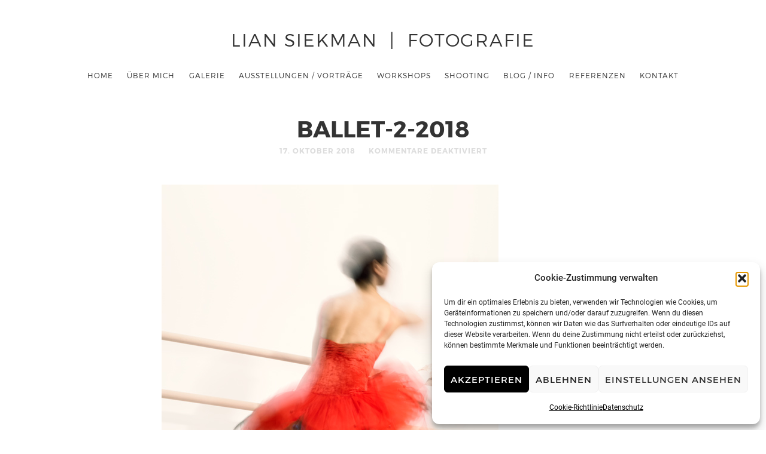

--- FILE ---
content_type: text/html; charset=UTF-8
request_url: https://www.liansiekman.com/ballett/_9270397-als-smartobjekt-1/
body_size: 9052
content:
<!doctype html>

<html lang="de">

<head>
	<meta charset="UTF-8">
	
	<meta name="viewport" content="width=device-width, initial-scale=1">
				
	<title>Ballet-2-2018 - Lian Siekman  |  Fotografie</title>
	
	<meta name='robots' content='index, follow, max-image-preview:large, max-snippet:-1, max-video-preview:-1' />

	<!-- This site is optimized with the Yoast SEO plugin v20.6 - https://yoast.com/wordpress/plugins/seo/ -->
	<link rel="canonical" href="https://www.liansiekman.com/ballett/_9270397-als-smartobjekt-1/" />
	<meta property="og:locale" content="de_DE" />
	<meta property="og:type" content="article" />
	<meta property="og:title" content="Ballet-2-2018 - Lian Siekman  |  Fotografie" />
	<meta property="og:url" content="https://www.liansiekman.com/ballett/_9270397-als-smartobjekt-1/" />
	<meta property="og:site_name" content="Lian Siekman  |  Fotografie" />
	<meta property="article:modified_time" content="2018-10-17T14:16:30+00:00" />
	<meta property="og:image" content="https://www.liansiekman.com/ballett/_9270397-als-smartobjekt-1" />
	<meta property="og:image:width" content="563" />
	<meta property="og:image:height" content="750" />
	<meta property="og:image:type" content="image/jpeg" />
	<script type="application/ld+json" class="yoast-schema-graph">{"@context":"https://schema.org","@graph":[{"@type":"WebPage","@id":"https://www.liansiekman.com/ballett/_9270397-als-smartobjekt-1/","url":"https://www.liansiekman.com/ballett/_9270397-als-smartobjekt-1/","name":"Ballet-2-2018 - Lian Siekman  |  Fotografie","isPartOf":{"@id":"https://www.liansiekman.com/#website"},"primaryImageOfPage":{"@id":"https://www.liansiekman.com/ballett/_9270397-als-smartobjekt-1/#primaryimage"},"image":{"@id":"https://www.liansiekman.com/ballett/_9270397-als-smartobjekt-1/#primaryimage"},"thumbnailUrl":"https://www.liansiekman.com/wp-content/uploads/2018/10/9270397-als-Smartobjekt-1.jpg","datePublished":"2018-10-17T14:15:56+00:00","dateModified":"2018-10-17T14:16:30+00:00","breadcrumb":{"@id":"https://www.liansiekman.com/ballett/_9270397-als-smartobjekt-1/#breadcrumb"},"inLanguage":"de","potentialAction":[{"@type":"ReadAction","target":["https://www.liansiekman.com/ballett/_9270397-als-smartobjekt-1/"]}]},{"@type":"ImageObject","inLanguage":"de","@id":"https://www.liansiekman.com/ballett/_9270397-als-smartobjekt-1/#primaryimage","url":"https://www.liansiekman.com/wp-content/uploads/2018/10/9270397-als-Smartobjekt-1.jpg","contentUrl":"https://www.liansiekman.com/wp-content/uploads/2018/10/9270397-als-Smartobjekt-1.jpg","width":563,"height":750},{"@type":"BreadcrumbList","@id":"https://www.liansiekman.com/ballett/_9270397-als-smartobjekt-1/#breadcrumb","itemListElement":[{"@type":"ListItem","position":1,"name":"Home","item":"https://www.liansiekman.com/"},{"@type":"ListItem","position":2,"name":"Ballett","item":"https://www.liansiekman.com/ballett/"},{"@type":"ListItem","position":3,"name":"Ballet-2-2018"}]},{"@type":"WebSite","@id":"https://www.liansiekman.com/#website","url":"https://www.liansiekman.com/","name":"Lian Siekman  |  Fotografie","description":"","potentialAction":[{"@type":"SearchAction","target":{"@type":"EntryPoint","urlTemplate":"https://www.liansiekman.com/?s={search_term_string}"},"query-input":"required name=search_term_string"}],"inLanguage":"de"}]}</script>
	<!-- / Yoast SEO plugin. -->


<link rel="alternate" type="application/rss+xml" title="Lian Siekman  |  Fotografie &raquo; Feed" href="https://www.liansiekman.com/feed/" />
<link rel="alternate" type="application/rss+xml" title="Lian Siekman  |  Fotografie &raquo; Kommentar-Feed" href="https://www.liansiekman.com/comments/feed/" />
<script type="text/javascript">
window._wpemojiSettings = {"baseUrl":"https:\/\/s.w.org\/images\/core\/emoji\/14.0.0\/72x72\/","ext":".png","svgUrl":"https:\/\/s.w.org\/images\/core\/emoji\/14.0.0\/svg\/","svgExt":".svg","source":{"concatemoji":"https:\/\/www.liansiekman.com\/wp-includes\/js\/wp-emoji-release.min.js?ver=6.0.11"}};
/*! This file is auto-generated */
!function(e,a,t){var n,r,o,i=a.createElement("canvas"),p=i.getContext&&i.getContext("2d");function s(e,t){var a=String.fromCharCode,e=(p.clearRect(0,0,i.width,i.height),p.fillText(a.apply(this,e),0,0),i.toDataURL());return p.clearRect(0,0,i.width,i.height),p.fillText(a.apply(this,t),0,0),e===i.toDataURL()}function c(e){var t=a.createElement("script");t.src=e,t.defer=t.type="text/javascript",a.getElementsByTagName("head")[0].appendChild(t)}for(o=Array("flag","emoji"),t.supports={everything:!0,everythingExceptFlag:!0},r=0;r<o.length;r++)t.supports[o[r]]=function(e){if(!p||!p.fillText)return!1;switch(p.textBaseline="top",p.font="600 32px Arial",e){case"flag":return s([127987,65039,8205,9895,65039],[127987,65039,8203,9895,65039])?!1:!s([55356,56826,55356,56819],[55356,56826,8203,55356,56819])&&!s([55356,57332,56128,56423,56128,56418,56128,56421,56128,56430,56128,56423,56128,56447],[55356,57332,8203,56128,56423,8203,56128,56418,8203,56128,56421,8203,56128,56430,8203,56128,56423,8203,56128,56447]);case"emoji":return!s([129777,127995,8205,129778,127999],[129777,127995,8203,129778,127999])}return!1}(o[r]),t.supports.everything=t.supports.everything&&t.supports[o[r]],"flag"!==o[r]&&(t.supports.everythingExceptFlag=t.supports.everythingExceptFlag&&t.supports[o[r]]);t.supports.everythingExceptFlag=t.supports.everythingExceptFlag&&!t.supports.flag,t.DOMReady=!1,t.readyCallback=function(){t.DOMReady=!0},t.supports.everything||(n=function(){t.readyCallback()},a.addEventListener?(a.addEventListener("DOMContentLoaded",n,!1),e.addEventListener("load",n,!1)):(e.attachEvent("onload",n),a.attachEvent("onreadystatechange",function(){"complete"===a.readyState&&t.readyCallback()})),(e=t.source||{}).concatemoji?c(e.concatemoji):e.wpemoji&&e.twemoji&&(c(e.twemoji),c(e.wpemoji)))}(window,document,window._wpemojiSettings);
</script>
<style type="text/css">
img.wp-smiley,
img.emoji {
	display: inline !important;
	border: none !important;
	box-shadow: none !important;
	height: 1em !important;
	width: 1em !important;
	margin: 0 0.07em !important;
	vertical-align: -0.1em !important;
	background: none !important;
	padding: 0 !important;
}
</style>
	<link rel='stylesheet' id='dashicons-css'  href='https://www.liansiekman.com/wp-includes/css/dashicons.min.css?ver=6.0.11' type='text/css' media='all' />
<link rel='stylesheet' id='admin-bar-css'  href='https://www.liansiekman.com/wp-includes/css/admin-bar.min.css?ver=6.0.11' type='text/css' media='all' />
<style id='admin-bar-inline-css' type='text/css'>

    /* Hide CanvasJS credits for P404 charts specifically */
    #p404RedirectChart .canvasjs-chart-credit {
        display: none !important;
    }
    
    #p404RedirectChart canvas {
        border-radius: 6px;
    }

    .p404-redirect-adminbar-weekly-title {
        font-weight: bold;
        font-size: 14px;
        color: #fff;
        margin-bottom: 6px;
    }

    #wpadminbar #wp-admin-bar-p404_free_top_button .ab-icon:before {
        content: "\f103";
        color: #dc3545;
        top: 3px;
    }
    
    #wp-admin-bar-p404_free_top_button .ab-item {
        min-width: 80px !important;
        padding: 0px !important;
    }
    
    /* Ensure proper positioning and z-index for P404 dropdown */
    .p404-redirect-adminbar-dropdown-wrap { 
        min-width: 0; 
        padding: 0;
        position: static !important;
    }
    
    #wpadminbar #wp-admin-bar-p404_free_top_button_dropdown {
        position: static !important;
    }
    
    #wpadminbar #wp-admin-bar-p404_free_top_button_dropdown .ab-item {
        padding: 0 !important;
        margin: 0 !important;
    }
    
    .p404-redirect-dropdown-container {
        min-width: 340px;
        padding: 18px 18px 12px 18px;
        background: #23282d !important;
        color: #fff;
        border-radius: 12px;
        box-shadow: 0 8px 32px rgba(0,0,0,0.25);
        margin-top: 10px;
        position: relative !important;
        z-index: 999999 !important;
        display: block !important;
        border: 1px solid #444;
    }
    
    /* Ensure P404 dropdown appears on hover */
    #wpadminbar #wp-admin-bar-p404_free_top_button .p404-redirect-dropdown-container { 
        display: none !important;
    }
    
    #wpadminbar #wp-admin-bar-p404_free_top_button:hover .p404-redirect-dropdown-container { 
        display: block !important;
    }
    
    #wpadminbar #wp-admin-bar-p404_free_top_button:hover #wp-admin-bar-p404_free_top_button_dropdown .p404-redirect-dropdown-container {
        display: block !important;
    }
    
    .p404-redirect-card {
        background: #2c3338;
        border-radius: 8px;
        padding: 18px 18px 12px 18px;
        box-shadow: 0 2px 8px rgba(0,0,0,0.07);
        display: flex;
        flex-direction: column;
        align-items: flex-start;
        border: 1px solid #444;
    }
    
    .p404-redirect-btn {
        display: inline-block;
        background: #dc3545;
        color: #fff !important;
        font-weight: bold;
        padding: 5px 22px;
        border-radius: 8px;
        text-decoration: none;
        font-size: 17px;
        transition: background 0.2s, box-shadow 0.2s;
        margin-top: 8px;
        box-shadow: 0 2px 8px rgba(220,53,69,0.15);
        text-align: center;
        line-height: 1.6;
    }
    
    .p404-redirect-btn:hover {
        background: #c82333;
        color: #fff !important;
        box-shadow: 0 4px 16px rgba(220,53,69,0.25);
    }
    
    /* Prevent conflicts with other admin bar dropdowns */
    #wpadminbar .ab-top-menu > li:hover > .ab-item,
    #wpadminbar .ab-top-menu > li.hover > .ab-item {
        z-index: auto;
    }
    
    #wpadminbar #wp-admin-bar-p404_free_top_button:hover > .ab-item {
        z-index: 999998 !important;
    }
    
</style>
<link rel='stylesheet' id='contact-form-7-css'  href='https://www.liansiekman.com/wp-content/plugins/contact-form-7/includes/css/styles.css?ver=5.7.7' type='text/css' media='all' />
<link rel='stylesheet' id='page-list-style-css'  href='https://www.liansiekman.com/wp-content/plugins/page-list/css/page-list.css?ver=5.9' type='text/css' media='all' />
<link rel='stylesheet' id='cmplz-general-css'  href='https://www.liansiekman.com/wp-content/plugins/complianz-gdpr/assets/css/cookieblocker.min.css?ver=1766130523' type='text/css' media='all' />
<link rel='stylesheet' id='roboto-css'  href='https://www.liansiekman.com/wp-content/uploads/fonts/1c1375332d8b1dea6ef8563da3d85ac6/font.css?v=1662112270' type='text/css' media='all' />
<link rel='stylesheet' id='montserrat-css'  href='https://www.liansiekman.com/wp-content/themes/photographer/css/fonts/montserrat/montserrat.css' type='text/css' media='all' />
<link rel='stylesheet' id='bootstrap-css'  href='https://www.liansiekman.com/wp-content/themes/photographer/css/bootstrap.min.css' type='text/css' media='all' />
<link rel='stylesheet' id='fontello-css'  href='https://www.liansiekman.com/wp-content/themes/photographer/css/fonts/fontello/css/fontello.css' type='text/css' media='all' />
<link rel='stylesheet' id='uniform-css'  href='https://www.liansiekman.com/wp-content/themes/photographer/js/jquery.uniform/uniform.default.css' type='text/css' media='all' />
<link rel='stylesheet' id='fluidbox-css'  href='https://www.liansiekman.com/wp-content/themes/photographer/js/jquery.fluidbox/fluidbox.css' type='text/css' media='all' />
<link rel='stylesheet' id='owl-carousel-css'  href='https://www.liansiekman.com/wp-content/themes/photographer/js/owl-carousel/owl.carousel.css' type='text/css' media='all' />
<link rel='stylesheet' id='slippry-css'  href='https://www.liansiekman.com/wp-content/themes/photographer/js/slippry/slippry.css' type='text/css' media='all' />
<link rel='stylesheet' id='main-css'  href='https://www.liansiekman.com/wp-content/themes/photographer/css/main.css' type='text/css' media='all' />
<link rel='stylesheet' id='768-css'  href='https://www.liansiekman.com/wp-content/themes/photographer/css/768.css' type='text/css' media='all' />
<link rel='stylesheet' id='992-css'  href='https://www.liansiekman.com/wp-content/themes/photographer/css/992.css' type='text/css' media='all' />
<link rel='stylesheet' id='wp-fix-css'  href='https://www.liansiekman.com/wp-content/themes/photographer/css/wp-fix.css' type='text/css' media='all' />
<link rel='stylesheet' id='theme-style-css'  href='https://www.liansiekman.com/wp-content/themes/photographer/style.css' type='text/css' media='all' />
<script type='text/javascript' src='https://www.liansiekman.com/wp-includes/js/jquery/jquery.min.js?ver=3.6.0' id='jquery-core-js'></script>
<script type='text/javascript' src='https://www.liansiekman.com/wp-includes/js/jquery/jquery-migrate.min.js?ver=3.3.2' id='jquery-migrate-js'></script>
<script type='text/javascript' src='https://www.liansiekman.com/wp-content/themes/photographer/js/modernizr.min.js' id='modernizr-js'></script>
<link rel="https://api.w.org/" href="https://www.liansiekman.com/wp-json/" /><link rel="alternate" type="application/json" href="https://www.liansiekman.com/wp-json/wp/v2/media/8478" /><link rel="EditURI" type="application/rsd+xml" title="RSD" href="https://www.liansiekman.com/xmlrpc.php?rsd" />
<link rel="wlwmanifest" type="application/wlwmanifest+xml" href="https://www.liansiekman.com/wp-includes/wlwmanifest.xml" /> 
<meta name="generator" content="WordPress 6.0.11" />
<link rel='shortlink' href='https://www.liansiekman.com/?p=8478' />
<link rel="alternate" type="application/json+oembed" href="https://www.liansiekman.com/wp-json/oembed/1.0/embed?url=https%3A%2F%2Fwww.liansiekman.com%2Fballett%2F_9270397-als-smartobjekt-1%2F" />
<link rel="alternate" type="text/xml+oembed" href="https://www.liansiekman.com/wp-json/oembed/1.0/embed?url=https%3A%2F%2Fwww.liansiekman.com%2Fballett%2F_9270397-als-smartobjekt-1%2F&#038;format=xml" />
			<style>.cmplz-hidden {
					display: none !important;
				}</style>
<!--[if lt IE 9]>
	<script src="https://www.liansiekman.com/wp-content/themes/photographer/js/ie.js"></script>
<![endif]-->

		<link rel="icon" href="https://www.liansiekman.com/wp-content/uploads/2014/12/cropped-www_Photoshop_Motiv1-32x32.jpg" sizes="32x32" />
<link rel="icon" href="https://www.liansiekman.com/wp-content/uploads/2014/12/cropped-www_Photoshop_Motiv1-192x192.jpg" sizes="192x192" />
<link rel="apple-touch-icon" href="https://www.liansiekman.com/wp-content/uploads/2014/12/cropped-www_Photoshop_Motiv1-180x180.jpg" />
<meta name="msapplication-TileImage" content="https://www.liansiekman.com/wp-content/uploads/2014/12/cropped-www_Photoshop_Motiv1-270x270.jpg" />
		<style type="text/css" id="wp-custom-css">
			.wpcf7-form-control.wpcf7-quiz {
	display:block;
}		</style>
		</head>

<body data-cmplz=1 class="attachment attachment-template-default single single-attachment postid-8478 attachmentid-8478 attachment-jpeg">
	
    <div id="page" class="hfeed site">
        <header id="masthead" class="site-header" role="banner">
			<div class="site-logo">
											<h1 class="site-title">
								<a href="https://www.liansiekman.com/" rel="home">Lian Siekman  |  Fotografie</a>
							</h1>
														<p class="site-description"></p>
										</div>
			
			
			<nav id="primary-navigation" class="site-navigation primary-navigation" role="navigation">
				
				<a class="menu-toggle"><span class="lines"></span></a>
				
				<div class="nav-menu">
					<ul id="nav" class="menu-custom vs-nav"><li id="menu-item-1085" class="menu-item menu-item-type-post_type menu-item-object-page menu-item-home menu-item-1085"><a href="https://www.liansiekman.com/">Home</a></li>
<li id="menu-item-1079" class="menu-item menu-item-type-post_type menu-item-object-page menu-item-1079"><a href="https://www.liansiekman.com/ueber-mich/">Über mich</a></li>
<li id="menu-item-1082" class="menu-item menu-item-type-post_type menu-item-object-page menu-item-has-children menu-item-1082"><a href="https://www.liansiekman.com/galerie/">Galerie</a>
<ul class="sub-menu">
	<li id="menu-item-1143" class="menu-item menu-item-type-taxonomy menu-item-object-department menu-item-1143"><a href="https://www.liansiekman.com/department/fotografie/">Fotografie</a></li>
	<li id="menu-item-1144" class="menu-item menu-item-type-taxonomy menu-item-object-department menu-item-1144"><a href="https://www.liansiekman.com/department/video/">Video</a></li>
</ul>
</li>
<li id="menu-item-11997" class="menu-item menu-item-type-post_type menu-item-object-page menu-item-11997"><a href="https://www.liansiekman.com/ausstellungen-vortraege/">Ausstellungen / Vorträge</a></li>
<li id="menu-item-1086" class="menu-item menu-item-type-post_type menu-item-object-page menu-item-has-children menu-item-1086"><a href="https://www.liansiekman.com/workshops/">Workshops</a>
<ul class="sub-menu">
	<li id="menu-item-12165" class="menu-item menu-item-type-post_type menu-item-object-page menu-item-12165"><a href="https://www.liansiekman.com/workshops/fortbildung/">Fortbildung</a></li>
	<li id="menu-item-12225" class="menu-item menu-item-type-post_type menu-item-object-page menu-item-12225"><a href="https://www.liansiekman.com/workshops/fotoprojekte-an-schulen/">Fotoprojekte an Schulen</a></li>
	<li id="menu-item-12239" class="menu-item menu-item-type-post_type menu-item-object-page menu-item-has-children menu-item-12239"><a href="https://www.liansiekman.com/workshops/fotowalks/">Fotowalks</a>
	<ul class="sub-menu">
		<li id="menu-item-12240" class="menu-item menu-item-type-post_type menu-item-object-page menu-item-12240"><a href="https://www.liansiekman.com/workshops/fotowalks/colmar/">Colmar</a></li>
		<li id="menu-item-12241" class="menu-item menu-item-type-post_type menu-item-object-page menu-item-12241"><a href="https://www.liansiekman.com/workshops/fotowalks/basel/">Basel</a></li>
		<li id="menu-item-12242" class="menu-item menu-item-type-post_type menu-item-object-page menu-item-12242"><a href="https://www.liansiekman.com/workshops/fotowalks/strassburg/">Straßburg</a></li>
	</ul>
</li>
	<li id="menu-item-1192" class="menu-item menu-item-type-post_type menu-item-object-page menu-item-1192"><a href="https://www.liansiekman.com/workshops/affinity-canva-adobe-photoshop/">Affinity / Canva / Adobe™ Photoshop</a></li>
	<li id="menu-item-12586" class="menu-item menu-item-type-post_type menu-item-object-page menu-item-12586"><a href="https://www.liansiekman.com/workshops/fotografie-mit-dem-smartphone/">Fotografie mit dem Smartphone</a></li>
	<li id="menu-item-14027" class="menu-item menu-item-type-post_type menu-item-object-page menu-item-14027"><a href="https://www.liansiekman.com/workshops/fotokurs-piktorialismus/">FOTOKURS PIKTORIALISMUS</a></li>
	<li id="menu-item-12143" class="menu-item menu-item-type-post_type menu-item-object-page menu-item-12143"><a href="https://www.liansiekman.com/workshops/streetfotografie/">Streetfotografie</a></li>
	<li id="menu-item-1178" class="menu-item menu-item-type-post_type menu-item-object-page menu-item-1178"><a href="https://www.liansiekman.com/workshops/kontemplative-fotografie/">Kontemplative Fotografie</a></li>
	<li id="menu-item-1196" class="menu-item menu-item-type-post_type menu-item-object-page menu-item-1196"><a href="https://www.liansiekman.com/workshops/portraetfotografie-in-der-city/">Porträtfotografie in der City</a></li>
	<li id="menu-item-11554" class="menu-item menu-item-type-post_type menu-item-object-page menu-item-11554"><a href="https://www.liansiekman.com/workshops/kreatives-blitzen/">Kreatives Blitzen</a></li>
	<li id="menu-item-12198" class="menu-item menu-item-type-post_type menu-item-object-page menu-item-12198"><a href="https://www.liansiekman.com/workshops/lightpainting/">Lightpainting</a></li>
	<li id="menu-item-12236" class="menu-item menu-item-type-post_type menu-item-object-page menu-item-12236"><a href="https://www.liansiekman.com/workshops/experimentelle-fotografie-langzeitbelichtung/">Experimentelle Fotografie – Langzeitbelichtung</a></li>
	<li id="menu-item-4180" class="menu-item menu-item-type-post_type menu-item-object-page menu-item-4180"><a href="https://www.liansiekman.com/workshops/poetisch-und-kreativ-fotografieren/">Poetisch und kreativ fotografieren</a></li>
	<li id="menu-item-9050" class="menu-item menu-item-type-post_type menu-item-object-page menu-item-9050"><a href="https://www.liansiekman.com/workshops/food-und-still-life-fotografie/">Food- und Still Life Fotografie</a></li>
	<li id="menu-item-1194" class="menu-item menu-item-type-post_type menu-item-object-page menu-item-1194"><a href="https://www.liansiekman.com/workshops/einzelcoaching/">Einzelcoaching</a></li>
	<li id="menu-item-3909" class="menu-item menu-item-type-post_type menu-item-object-page menu-item-3909"><a href="https://www.liansiekman.com/workshops/gutschein/">Gutschein</a></li>
</ul>
</li>
<li id="menu-item-1125" class="menu-item menu-item-type-post_type menu-item-object-page menu-item-1125"><a href="https://www.liansiekman.com/shooting/">Shooting</a></li>
<li id="menu-item-1087" class="menu-item menu-item-type-post_type menu-item-object-page current_page_parent menu-item-1087"><a href="https://www.liansiekman.com/blog-info/">Blog / Info</a></li>
<li id="menu-item-1126" class="menu-item menu-item-type-post_type menu-item-object-page menu-item-1126"><a href="https://www.liansiekman.com/referenzen/">Referenzen</a></li>
<li id="menu-item-1212" class="menu-item menu-item-type-post_type menu-item-object-page menu-item-1212"><a href="https://www.liansiekman.com/kontakt/">Kontakt</a></li>
</ul>				</div>
			</nav>
        </header>

<div id="main" class="site-main">
	<div id="primary" class="content-area">
		<div id="content" class="site-content" role="main">
			<div class="layout-fixed">
												<article id="post-8478" class="post-8478 attachment type-attachment status-inherit hentry">
									<header class="entry-header">
										<h1 class="entry-title">Ballet-2-2018</h1>
										
										<div class="entry-meta">
											<span class="entry-date">
												<time class="entry-date" datetime="2012-02-13T04:34:10+00:00">17. Oktober 2018</time>
											</span>
											
											<span class="comment-link">
												<span>Kommentare deaktiviert<span class="screen-reader-text"> für Ballet-2-2018</span></span>											</span>
											
																					</div>
									</header>
									
									
									<div class="entry-content">
										<img alt="Ballet-2-2018" src="https://www.liansiekman.com/wp-content/uploads/2018/10/9270397-als-Smartobjekt-1.jpg">
										
										
																				
										
																				
										
										<nav class="nav-single row">
											<div class="nav-previous col-sm-6">
												<a href='https://www.liansiekman.com/ballett/_9270360-als-smartobjekt-1/'><span class="meta-nav">&#8592;</span>PREVIOUS IMAGE</a>											</div>
											
											<div class="nav-next col-sm-6">
												<a href='https://www.liansiekman.com/ballett/_9270307-als-smartobjekt-1-als-smartobjekt-1/'>NEXT IMAGE<span class="meta-nav">&#8594;</span></a>											</div>
										</nav>
									</div>
								</article>
								
								
								

<div id="comments" class="comments-area">
		
	
	</div>										</div>
		</div>
	</div>
</div>


        <footer id="colophon" class="site-footer" role="contentinfo">
			<div class="layout-medium">
                <div class="footer-social">
								<div class="textwidget"><ul class="social">
<li><a target="_blank" class="facebook" href="https://www.facebook.com/Lian-Siekman-Fotografie-418533518356792/?fref=ts" rel="noopener"></a></li>
<li><a target="_blank" class="instagram" href="https://www.instagram.com/lian_siekman_art/?hl=de" rel="noopener"></a></li>
<li><a target="_blank" class="linkedin" href="https://www.linkedin.com/in/lian-siekman-51678b19?trk" rel="noopener"></a></li>
</ul>

</div>
					<div class="textwidget"><p><a href="https://www.liansiekman.com">© 2026 Lian Siekman</a> | <a href="/kontakt">Kontakt</a> | <a href="/impressum">Impressum</a> | <a href="/datenschutz">Datenschutz</a> | <a href="/sitemap">Sitemap</a></p>
</div>
		                </div>
				
				<div class="site-info">
					<p>
											</p>
				</div>
			</div>
		</footer>
	</div>
    
	
	
<!-- Consent Management powered by Complianz | GDPR/CCPA Cookie Consent https://wordpress.org/plugins/complianz-gdpr -->
<div id="cmplz-cookiebanner-container"><div class="cmplz-cookiebanner cmplz-hidden banner-1 bottom-right-view-preferences optin cmplz-bottom-right cmplz-categories-type-view-preferences" aria-modal="true" data-nosnippet="true" role="dialog" aria-live="polite" aria-labelledby="cmplz-header-1-optin" aria-describedby="cmplz-message-1-optin">
	<div class="cmplz-header">
		<div class="cmplz-logo"></div>
		<div class="cmplz-title" id="cmplz-header-1-optin">Cookie-Zustimmung verwalten</div>
		<div class="cmplz-close" tabindex="0" role="button" aria-label="Dialog schließen">
			<svg aria-hidden="true" focusable="false" data-prefix="fas" data-icon="times" class="svg-inline--fa fa-times fa-w-11" role="img" xmlns="http://www.w3.org/2000/svg" viewBox="0 0 352 512"><path fill="currentColor" d="M242.72 256l100.07-100.07c12.28-12.28 12.28-32.19 0-44.48l-22.24-22.24c-12.28-12.28-32.19-12.28-44.48 0L176 189.28 75.93 89.21c-12.28-12.28-32.19-12.28-44.48 0L9.21 111.45c-12.28 12.28-12.28 32.19 0 44.48L109.28 256 9.21 356.07c-12.28 12.28-12.28 32.19 0 44.48l22.24 22.24c12.28 12.28 32.2 12.28 44.48 0L176 322.72l100.07 100.07c12.28 12.28 32.2 12.28 44.48 0l22.24-22.24c12.28-12.28 12.28-32.19 0-44.48L242.72 256z"></path></svg>
		</div>
	</div>

	<div class="cmplz-divider cmplz-divider-header"></div>
	<div class="cmplz-body">
		<div class="cmplz-message" id="cmplz-message-1-optin">Um dir ein optimales Erlebnis zu bieten, verwenden wir Technologien wie Cookies, um Geräteinformationen zu speichern und/oder darauf zuzugreifen. Wenn du diesen Technologien zustimmst, können wir Daten wie das Surfverhalten oder eindeutige IDs auf dieser Website verarbeiten. Wenn du deine Zustimmung nicht erteilst oder zurückziehst, können bestimmte Merkmale und Funktionen beeinträchtigt werden.</div>
		<!-- categories start -->
		<div class="cmplz-categories">
			<details class="cmplz-category cmplz-functional" >
				<summary>
						<span class="cmplz-category-header">
							<span class="cmplz-category-title">Funktional</span>
							<span class='cmplz-always-active'>
								<span class="cmplz-banner-checkbox">
									<input type="checkbox"
										   id="cmplz-functional-optin"
										   data-category="cmplz_functional"
										   class="cmplz-consent-checkbox cmplz-functional"
										   size="40"
										   value="1"/>
									<label class="cmplz-label" for="cmplz-functional-optin"><span class="screen-reader-text">Funktional</span></label>
								</span>
								Immer aktiv							</span>
							<span class="cmplz-icon cmplz-open">
								<svg xmlns="http://www.w3.org/2000/svg" viewBox="0 0 448 512"  height="18" ><path d="M224 416c-8.188 0-16.38-3.125-22.62-9.375l-192-192c-12.5-12.5-12.5-32.75 0-45.25s32.75-12.5 45.25 0L224 338.8l169.4-169.4c12.5-12.5 32.75-12.5 45.25 0s12.5 32.75 0 45.25l-192 192C240.4 412.9 232.2 416 224 416z"/></svg>
							</span>
						</span>
				</summary>
				<div class="cmplz-description">
					<span class="cmplz-description-functional">Die technische Speicherung oder der Zugang ist unbedingt erforderlich für den rechtmäßigen Zweck, die Nutzung eines bestimmten Dienstes zu ermöglichen, der vom Teilnehmer oder Nutzer ausdrücklich gewünscht wird, oder für den alleinigen Zweck, die Übertragung einer Nachricht über ein elektronisches Kommunikationsnetz durchzuführen.</span>
				</div>
			</details>

			<details class="cmplz-category cmplz-preferences" >
				<summary>
						<span class="cmplz-category-header">
							<span class="cmplz-category-title">Vorlieben</span>
							<span class="cmplz-banner-checkbox">
								<input type="checkbox"
									   id="cmplz-preferences-optin"
									   data-category="cmplz_preferences"
									   class="cmplz-consent-checkbox cmplz-preferences"
									   size="40"
									   value="1"/>
								<label class="cmplz-label" for="cmplz-preferences-optin"><span class="screen-reader-text">Vorlieben</span></label>
							</span>
							<span class="cmplz-icon cmplz-open">
								<svg xmlns="http://www.w3.org/2000/svg" viewBox="0 0 448 512"  height="18" ><path d="M224 416c-8.188 0-16.38-3.125-22.62-9.375l-192-192c-12.5-12.5-12.5-32.75 0-45.25s32.75-12.5 45.25 0L224 338.8l169.4-169.4c12.5-12.5 32.75-12.5 45.25 0s12.5 32.75 0 45.25l-192 192C240.4 412.9 232.2 416 224 416z"/></svg>
							</span>
						</span>
				</summary>
				<div class="cmplz-description">
					<span class="cmplz-description-preferences">Die technische Speicherung oder der Zugriff ist für den rechtmäßigen Zweck der Speicherung von Präferenzen erforderlich, die nicht vom Abonnenten oder Benutzer angefordert wurden.</span>
				</div>
			</details>

			<details class="cmplz-category cmplz-statistics" >
				<summary>
						<span class="cmplz-category-header">
							<span class="cmplz-category-title">Statistiken</span>
							<span class="cmplz-banner-checkbox">
								<input type="checkbox"
									   id="cmplz-statistics-optin"
									   data-category="cmplz_statistics"
									   class="cmplz-consent-checkbox cmplz-statistics"
									   size="40"
									   value="1"/>
								<label class="cmplz-label" for="cmplz-statistics-optin"><span class="screen-reader-text">Statistiken</span></label>
							</span>
							<span class="cmplz-icon cmplz-open">
								<svg xmlns="http://www.w3.org/2000/svg" viewBox="0 0 448 512"  height="18" ><path d="M224 416c-8.188 0-16.38-3.125-22.62-9.375l-192-192c-12.5-12.5-12.5-32.75 0-45.25s32.75-12.5 45.25 0L224 338.8l169.4-169.4c12.5-12.5 32.75-12.5 45.25 0s12.5 32.75 0 45.25l-192 192C240.4 412.9 232.2 416 224 416z"/></svg>
							</span>
						</span>
				</summary>
				<div class="cmplz-description">
					<span class="cmplz-description-statistics">Die technische Speicherung oder der Zugriff, der ausschließlich zu statistischen Zwecken erfolgt.</span>
					<span class="cmplz-description-statistics-anonymous">Die technische Speicherung oder der Zugriff, der ausschließlich zu anonymen statistischen Zwecken verwendet wird. Ohne eine Vorladung, die freiwillige Zustimmung deines Internetdienstanbieters oder zusätzliche Aufzeichnungen von Dritten können die zu diesem Zweck gespeicherten oder abgerufenen Informationen allein in der Regel nicht dazu verwendet werden, dich zu identifizieren.</span>
				</div>
			</details>
			<details class="cmplz-category cmplz-marketing" >
				<summary>
						<span class="cmplz-category-header">
							<span class="cmplz-category-title">Marketing</span>
							<span class="cmplz-banner-checkbox">
								<input type="checkbox"
									   id="cmplz-marketing-optin"
									   data-category="cmplz_marketing"
									   class="cmplz-consent-checkbox cmplz-marketing"
									   size="40"
									   value="1"/>
								<label class="cmplz-label" for="cmplz-marketing-optin"><span class="screen-reader-text">Marketing</span></label>
							</span>
							<span class="cmplz-icon cmplz-open">
								<svg xmlns="http://www.w3.org/2000/svg" viewBox="0 0 448 512"  height="18" ><path d="M224 416c-8.188 0-16.38-3.125-22.62-9.375l-192-192c-12.5-12.5-12.5-32.75 0-45.25s32.75-12.5 45.25 0L224 338.8l169.4-169.4c12.5-12.5 32.75-12.5 45.25 0s12.5 32.75 0 45.25l-192 192C240.4 412.9 232.2 416 224 416z"/></svg>
							</span>
						</span>
				</summary>
				<div class="cmplz-description">
					<span class="cmplz-description-marketing">Die technische Speicherung oder der Zugriff ist erforderlich, um Nutzerprofile zu erstellen, um Werbung zu versenden oder um den Nutzer auf einer Website oder über mehrere Websites hinweg zu ähnlichen Marketingzwecken zu verfolgen.</span>
				</div>
			</details>
		</div><!-- categories end -->
			</div>

	<div class="cmplz-links cmplz-information">
		<ul>
			<li><a class="cmplz-link cmplz-manage-options cookie-statement" href="#" data-relative_url="#cmplz-manage-consent-container">Optionen verwalten</a></li>
			<li><a class="cmplz-link cmplz-manage-third-parties cookie-statement" href="#" data-relative_url="#cmplz-cookies-overview">Dienste verwalten</a></li>
			<li><a class="cmplz-link cmplz-manage-vendors tcf cookie-statement" href="#" data-relative_url="#cmplz-tcf-wrapper">Verwalten von {vendor_count}-Lieferanten</a></li>
			<li><a class="cmplz-link cmplz-external cmplz-read-more-purposes tcf" target="_blank" rel="noopener noreferrer nofollow" href="https://cookiedatabase.org/tcf/purposes/" aria-label="Weitere Informationen zu den Zwecken von TCF findest du in der Cookie-Datenbank.">Lese mehr über diese Zwecke</a></li>
		</ul>
			</div>

	<div class="cmplz-divider cmplz-footer"></div>

	<div class="cmplz-buttons">
		<button class="cmplz-btn cmplz-accept">Akzeptieren</button>
		<button class="cmplz-btn cmplz-deny">Ablehnen</button>
		<button class="cmplz-btn cmplz-view-preferences">Einstellungen ansehen</button>
		<button class="cmplz-btn cmplz-save-preferences">Einstellungen speichern</button>
		<a class="cmplz-btn cmplz-manage-options tcf cookie-statement" href="#" data-relative_url="#cmplz-manage-consent-container">Einstellungen ansehen</a>
			</div>

	
	<div class="cmplz-documents cmplz-links">
		<ul>
			<li><a class="cmplz-link cookie-statement" href="#" data-relative_url="">{title}</a></li>
			<li><a class="cmplz-link privacy-statement" href="#" data-relative_url="">{title}</a></li>
			<li><a class="cmplz-link impressum" href="#" data-relative_url="">{title}</a></li>
		</ul>
			</div>
</div>
</div>
					<div id="cmplz-manage-consent" data-nosnippet="true"><button class="cmplz-btn cmplz-hidden cmplz-manage-consent manage-consent-1">Zustimmung verwalten</button>

</div><script type='text/javascript' src='https://www.liansiekman.com/wp-content/plugins/contact-form-7/includes/swv/js/index.js?ver=5.7.7' id='swv-js'></script>
<script type='text/javascript' id='contact-form-7-js-extra'>
/* <![CDATA[ */
var wpcf7 = {"api":{"root":"https:\/\/www.liansiekman.com\/wp-json\/","namespace":"contact-form-7\/v1"}};
/* ]]> */
</script>
<script type='text/javascript' src='https://www.liansiekman.com/wp-content/plugins/contact-form-7/includes/js/index.js?ver=5.7.7' id='contact-form-7-js'></script>
<script type='text/javascript' src='https://www.liansiekman.com/wp-content/themes/photographer/js/fastclick.js' id='fastclick-js'></script>
<script type='text/javascript' src='https://www.liansiekman.com/wp-content/themes/photographer/js/jquery.fitvids.js' id='fitvids-js'></script>
<script type='text/javascript' src='https://www.liansiekman.com/wp-content/themes/photographer/js/jquery.validate.min.js' id='validate-js'></script>
<script type='text/javascript' src='https://www.liansiekman.com/wp-content/themes/photographer/js/jquery.uniform/jquery.uniform.min.js' id='uniform-js'></script>
<script type='text/javascript' src='https://www.liansiekman.com/wp-includes/js/imagesloaded.min.js?ver=4.1.4' id='imagesloaded-js'></script>
<script type='text/javascript' src='https://www.liansiekman.com/wp-content/themes/photographer/js/jquery.fluidbox/jquery.fluidbox.min.js' id='fluidbox-js'></script>
<script type='text/javascript' src='https://www.liansiekman.com/wp-content/themes/photographer/js/owl-carousel/owl.carousel.min.js' id='owl-carousel-js'></script>
<script type='text/javascript' src='https://www.liansiekman.com/wp-content/themes/photographer/js/socialstream.jquery.js' id='socialstream-js'></script>
<script type='text/javascript' src='https://www.liansiekman.com/wp-content/themes/photographer/js/jquery.gridrotator.js' id='gridrotator-js'></script>
<script type='text/javascript' src='https://www.liansiekman.com/wp-content/themes/photographer/js/slippry/slippry.min.js' id='slippry-js'></script>
<script type='text/javascript' src='https://www.liansiekman.com/wp-content/themes/photographer/js/main.js' id='main-js'></script>
<script type='text/javascript' src='https://www.liansiekman.com/wp-content/themes/photographer/js/wp-fix.js' id='wp-fix-js'></script>
<script type='text/javascript' id='cmplz-cookiebanner-js-extra'>
/* <![CDATA[ */
var complianz = {"prefix":"cmplz_","user_banner_id":"1","set_cookies":[],"block_ajax_content":"","banner_version":"15","version":"7.4.4.2","store_consent":"","do_not_track_enabled":"1","consenttype":"optin","region":"eu","geoip":"","dismiss_timeout":"","disable_cookiebanner":"","soft_cookiewall":"","dismiss_on_scroll":"","cookie_expiry":"365","url":"https:\/\/www.liansiekman.com\/wp-json\/complianz\/v1\/","locale":"lang=de&locale=de_DE","set_cookies_on_root":"","cookie_domain":"","current_policy_id":"14","cookie_path":"\/","categories":{"statistics":"Statistiken","marketing":"Marketing"},"tcf_active":"","placeholdertext":"Klicke hier, um {category}-Cookies zu akzeptieren und diesen Inhalt zu aktivieren","css_file":"https:\/\/www.liansiekman.com\/wp-content\/uploads\/complianz\/css\/banner-{banner_id}-{type}.css?v=15","page_links":{"eu":{"cookie-statement":{"title":"Cookie-Richtlinie ","url":"https:\/\/www.liansiekman.com\/cookie-richtlinie-eu\/"},"privacy-statement":{"title":"Datenschutz","url":"https:\/\/www.liansiekman.com\/datenschutz\/"}}},"tm_categories":"","forceEnableStats":"","preview":"","clean_cookies":"","aria_label":"Klicke hier, um {category}-Cookies zu akzeptieren und diesen Inhalt zu aktivieren"};
/* ]]> */
</script>
<script defer type='text/javascript' src='https://www.liansiekman.com/wp-content/plugins/complianz-gdpr/cookiebanner/js/complianz.min.js?ver=1766130524' id='cmplz-cookiebanner-js'></script>
</body>
</html>

--- FILE ---
content_type: text/css
request_url: https://www.liansiekman.com/wp-content/uploads/fonts/1c1375332d8b1dea6ef8563da3d85ac6/font.css?v=1662112270
body_size: 546
content:
/*
 * Font file created by Local Google Fonts 0.12
 * Created: Fri, 02 Sep 2022 09:51:08 +0000
 * Handle: roboto
*/

@font-face {
	font-family: 'Roboto';
	font-style: normal;
	font-weight: 300;
	font-display: fallback;
	src: url('roboto-v30-latin-300.eot?v=1662112268');
	src: local(''),
		url('roboto-v30-latin-300.eot?v=1662112268?#iefix') format('embedded-opentype'),
		url('roboto-v30-latin-300.woff2?v=1662112268') format('woff2'),
		url('roboto-v30-latin-300.woff?v=1662112268') format('woff'),
		url('roboto-v30-latin-300.ttf?v=1662112268') format('truetype'),
		url('roboto-v30-latin-300.svg?v=1662112268#Roboto') format('svg');
}

@font-face {
	font-family: 'Roboto';
	font-style: italic;
	font-weight: 300;
	font-display: fallback;
	src: url('roboto-v30-latin-300italic.eot?v=1662112268');
	src: local(''),
		url('roboto-v30-latin-300italic.eot?v=1662112268?#iefix') format('embedded-opentype'),
		url('roboto-v30-latin-300italic.woff2?v=1662112268') format('woff2'),
		url('roboto-v30-latin-300italic.woff?v=1662112268') format('woff'),
		url('roboto-v30-latin-300italic.ttf?v=1662112268') format('truetype'),
		url('roboto-v30-latin-300italic.svg?v=1662112268#Roboto') format('svg');
}

@font-face {
	font-family: 'Roboto';
	font-style: normal;
	font-weight: 400;
	font-display: fallback;
	src: url('roboto-v30-latin-regular.eot?v=1662112268');
	src: local(''),
		url('roboto-v30-latin-regular.eot?v=1662112268?#iefix') format('embedded-opentype'),
		url('roboto-v30-latin-regular.woff2?v=1662112268') format('woff2'),
		url('roboto-v30-latin-regular.woff?v=1662112268') format('woff'),
		url('roboto-v30-latin-regular.ttf?v=1662112268') format('truetype'),
		url('roboto-v30-latin-regular.svg?v=1662112268#Roboto') format('svg');
}

@font-face {
	font-family: 'Roboto';
	font-style: italic;
	font-weight: 400;
	font-display: fallback;
	src: url('roboto-v30-latin-italic.eot?v=1662112268');
	src: local(''),
		url('roboto-v30-latin-italic.eot?v=1662112268?#iefix') format('embedded-opentype'),
		url('roboto-v30-latin-italic.woff2?v=1662112268') format('woff2'),
		url('roboto-v30-latin-italic.woff?v=1662112268') format('woff'),
		url('roboto-v30-latin-italic.ttf?v=1662112268') format('truetype'),
		url('roboto-v30-latin-italic.svg?v=1662112268#Roboto') format('svg');
}

@font-face {
	font-family: 'Roboto';
	font-style: normal;
	font-weight: 500;
	font-display: fallback;
	src: url('roboto-v30-latin-500.eot?v=1662112268');
	src: local(''),
		url('roboto-v30-latin-500.eot?v=1662112268?#iefix') format('embedded-opentype'),
		url('roboto-v30-latin-500.woff2?v=1662112268') format('woff2'),
		url('roboto-v30-latin-500.woff?v=1662112268') format('woff'),
		url('roboto-v30-latin-500.ttf?v=1662112268') format('truetype'),
		url('roboto-v30-latin-500.svg?v=1662112268#Roboto') format('svg');
}

@font-face {
	font-family: 'Roboto';
	font-style: italic;
	font-weight: 500;
	font-display: fallback;
	src: url('roboto-v30-latin-500italic.eot?v=1662112268');
	src: local(''),
		url('roboto-v30-latin-500italic.eot?v=1662112268?#iefix') format('embedded-opentype'),
		url('roboto-v30-latin-500italic.woff2?v=1662112268') format('woff2'),
		url('roboto-v30-latin-500italic.woff?v=1662112268') format('woff'),
		url('roboto-v30-latin-500italic.ttf?v=1662112268') format('truetype'),
		url('roboto-v30-latin-500italic.svg?v=1662112268#Roboto') format('svg');
}

@font-face {
	font-family: 'Roboto';
	font-style: normal;
	font-weight: 700;
	font-display: fallback;
	src: url('roboto-v30-latin-700.eot?v=1662112268');
	src: local(''),
		url('roboto-v30-latin-700.eot?v=1662112268?#iefix') format('embedded-opentype'),
		url('roboto-v30-latin-700.woff2?v=1662112268') format('woff2'),
		url('roboto-v30-latin-700.woff?v=1662112268') format('woff'),
		url('roboto-v30-latin-700.ttf?v=1662112268') format('truetype'),
		url('roboto-v30-latin-700.svg?v=1662112268#Roboto') format('svg');
}

@font-face {
	font-family: 'Roboto';
	font-style: italic;
	font-weight: 700;
	font-display: fallback;
	src: url('roboto-v30-latin-700italic.eot?v=1662112268');
	src: local(''),
		url('roboto-v30-latin-700italic.eot?v=1662112268?#iefix') format('embedded-opentype'),
		url('roboto-v30-latin-700italic.woff2?v=1662112268') format('woff2'),
		url('roboto-v30-latin-700italic.woff?v=1662112268') format('woff'),
		url('roboto-v30-latin-700italic.ttf?v=1662112268') format('truetype'),
		url('roboto-v30-latin-700italic.svg?v=1662112268#Roboto') format('svg');
}

@font-face {
	font-family: 'Roboto';
	font-style: normal;
	font-weight: 900;
	font-display: fallback;
	src: url('roboto-v30-latin-900.eot?v=1662112268');
	src: local(''),
		url('roboto-v30-latin-900.eot?v=1662112268?#iefix') format('embedded-opentype'),
		url('roboto-v30-latin-900.woff2?v=1662112268') format('woff2'),
		url('roboto-v30-latin-900.woff?v=1662112268') format('woff'),
		url('roboto-v30-latin-900.ttf?v=1662112268') format('truetype'),
		url('roboto-v30-latin-900.svg?v=1662112268#Roboto') format('svg');
}

@font-face {
	font-family: 'Roboto';
	font-style: italic;
	font-weight: 900;
	font-display: fallback;
	src: url('roboto-v30-latin-900italic.eot?v=1662112268');
	src: local(''),
		url('roboto-v30-latin-900italic.eot?v=1662112268?#iefix') format('embedded-opentype'),
		url('roboto-v30-latin-900italic.woff2?v=1662112268') format('woff2'),
		url('roboto-v30-latin-900italic.woff?v=1662112268') format('woff'),
		url('roboto-v30-latin-900italic.ttf?v=1662112268') format('truetype'),
		url('roboto-v30-latin-900italic.svg?v=1662112268#Roboto') format('svg');
}

